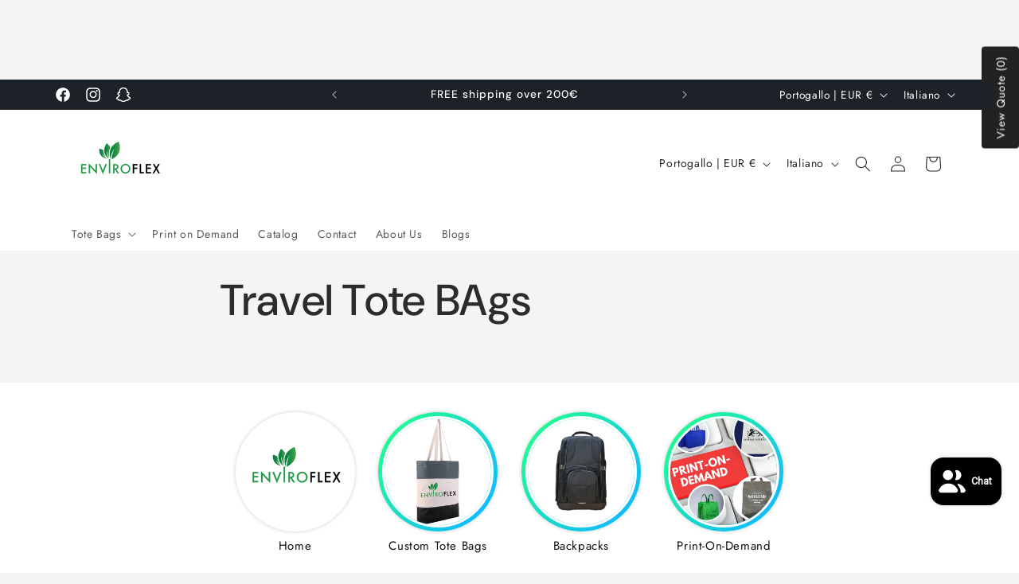

--- FILE ---
content_type: text/javascript; charset=utf-8
request_url: https://enviroflex.co/web-pixels@ae1676cfwd2530674p4253c800m34e853cb/web-pixel-2262171979@34ad157958823915625854214640f0bf/sandbox/worker.modern.js
body_size: -621
content:
importScripts('https://enviroflex.co/cdn/wpm/sae1676cfwd2530674p4253c800m34e853cbm.js');
globalThis.shopify = self.webPixelsManager.createShopifyExtend('2262171979', 'APP');
importScripts('/web-pixels/strict/app/web-pixel-2262171979@34ad157958823915625854214640f0bf.js');


--- FILE ---
content_type: text/javascript
request_url: https://enviroflex.co/cdn/shop/t/3/assets/beae.base.min.js?v=17785231026049272671720683987
body_size: 20006
content:
eval(function(p,a,c,k,e,r){e=function(c){return(c<a?'':e(parseInt(c/a)))+((c=c%a)>35?String.fromCharCode(c+29):c.toString(36))};if(!''.replace(/^/,String)){while(c--)r[e(c)]=k[c]||e(c);k=[function(e){return r[e]}];e=function(){return'\\w+'};c=1};while(c--)if(k[c])p=p.replace(new RegExp('\\b'+e(c)+'\\b','g'),k[c]);return p}('(()=>{if(B.aU){H}j 2Z(Q){1n.id=aV();1n.Q=Q||{};1n.7k={2L:{4y:/(2L\\.2n|fu\\.be|2L-aW\\.2n)\\/(aX\\?(.*&)?v=|v\\/|u\\/|7l\\/?)?(fv\\?aY=(.*)|[\\w-]{11}|\\?fw=(.*)&aY=(.*))(.*)/i,Q:{5Y:Q.3D||0,aZ:Q.3D||0,fx:1,4z:Q.8X||1,29:Q.29||0,fy:Q.b0||1,fs:1,8Y:0,hd:1,fz:\'fA\',fB:1,fC:1,2M:Q.2M},5Z:8,1f:\'30\',1o:\'3F://4a.2L.2n/7l/$4\'+(Q.29?\'?fD=$4\':\'\'),3G:\'3F://R.2L.2n/fE/$4/fF.5e\'},2N:{4y:/^.+2N.2n\\/(.*\\/)?([\\d]+)(.*)?/,Q:{5Y:Q.3D||0,8Z:Q.3D||0,4z:Q.8X||1,hd:1,29:Q.29||0,fG:1,fH:1,fI:0,b1:1,b2:Q.b3||0},5Z:3,1f:\'30\',1o:\'//1S.2N.2n/1B/$2\'},b4:{4y:/(fJ\\.am|b4\\.2n)\\/p\\/([a-fK-fL-fM-]+)\\/?/i,1f:\'2d\',1o:\'//$1/p/$2/7m/?3H=l\'},fN:{4y:/(4A\\.)?7n\\.([a-z]{2,3}(\\.[a-z]{2})?)\\/(((4A\\/(fO\\/(.*)\\/)?@(.*),(\\d+.?\\d+?)z))|(\\?ll=))(.*)?/i,1f:\'30\',1o:j(1C){H(\'//4A.7n.\'+1C[2]+\'/?ll=\'+(1C[9]?1C[9]+\'&z=\'+26.3g(1C[10])+(1C[12]?1C[12].1g(/^\\//,\'&\'):\'\'):1C[12]+\'\').1g(/\\?/,\'&\')+\'&b5=\'+(1C[12]&&1C[12].2O(\'fP=c\')>0?\'fQ\':\'7l\'))}},fR:{4y:/(4A\\.)?7n\\.([a-z]{2,3}(\\.[a-z]{2})?)\\/(4A\\/fS\\/)(.*)/i,1f:\'30\',1o:j(1C){H(\'//4A.7n.\'+1C[2]+\'/4A?q=\'+1C[5].1g(\'fT=\',\'q=\').1g(\'90=1\',\'\')+\'&b5=7l\')}}};1n.91={30:\'<30 id="\'+1n.id+\'" \'+(Q.S?\'S="\'+Q.S+\'" \':\'\')+(Q.1a?\'1a="\'+Q.1a+\'" \':\'\')+\'fU="5Y;b1" E="{{E}}" 1F="61"></30>\',1B:\'<1B id="\'+1n.id+\'" \'+(Q.S?\'S="\'+Q.S+\'" \':\'\')+(Q.1a?\'1a="\'+Q.1a+\'" \':\'\')+(Q.29?\'29 \':\'\')+(Q.4z?\'4z\':\'\')+(Q.3D?\'b6 5Y 8Z \':\'\')+\'fV="fW" 7o="{{7o}}" 1F="61">\'+\'<2P E="{{E}}" 1f="{{4B}}" />\'+\'fX, b7 fY fZ\\\'t g0 g1 g2, <a 2D="{{E}}">g3</a> g4 aX 62 b7 g5 1B 1S!\'+\'</1B>\',2d:\'<R \'+(Q.S?\'S="\'+Q.S+\'" \':\'\')+(Q.1a?\'1a="\'+Q.1a+\'" \':\'\')+\'E="{{E}}" 1F="61">\'}}j aV(){j 3I(){H(((1+26.g6())*g7)|0).5f(16).7p(1)}H 3I()+3I()+\'-\'+3I()+\'-\'+3I()+\'-\'+3I()+\'-\'+3I()+3I()+3I()}2Z.4C.b8=j(2Q){1c 92=[];2E(1c p in 2Q){92.7q(b9(p)+\'=\'+b9(2Q[p]))}H 92.63(\'&\')};2Z.4C.4B=j(1o,1C,Q){if(!1o){H}Q=Q||\'\';if(2o Q===\'65\'){Q=1n.b8(Q)}2E(1c 1W in 1C){1c 1h=1C[1W];1o=1o.1g(W g8(\'\\\\$\'+1W,\'gi\'),1h||\'\')}if(Q.1r){1o+=(1o.2O(\'?\')>0?\'&\':\'?\')+Q}H 1o};2Z.4C.ba=j(2Q){if(!2Q.1f){H\'\'}66(2Q.1f){1m\'2d\':1m\'30\':H 1n.91[2Q.1f].1g(/\\{\\{E\\}\\}/gi,2Q.E||\'\');1m\'1B\':H 1n.91[2Q.1f].1g(/\\{\\{E\\}\\}/gi,2Q.E).1g(\'{{4B}}\',2Q.4B||\'\').1g(\'{{7o}}\',2Q.3G||\'\');93:H\'\'}};2Z.4C.94=j(1o,1f,3J){1c bb={2L:\'?2u\',1B:\'#t\',2N:\'#t\'};1c 7r;if(!(7r=bb[1f])){H 1o}1c 95=7r.7p(0,1);1c 1W=7r.7p(1);1c 96=1o.3K(95);1c bc=96[0];1c Q=96[1]||\'\';1c 3h=W bd(Q);3h.g9(1W,1f==\'2N\'?\'ga\'+3J+\'s\':3J);H bc+95+3h.5f()};2Z.4C.3L=j(){1c 27={};1c E=1n.Q.E;1c 2u=1n.Q.2u;1c 2M=1n.Q.2M;if(!E){H 1G}27.E=E;1c 67;if((67=E.1H(/\\.(gb|gc|bf|gd)((\\?|#).*)?$/i))){27.1f=\'1B\';27.4B=\'1B/\'+(67[1]===\'bf\'?\'ge\':67[1]);1c 3J=(2u?2u:\'\')+(2M?\',\'+2M:\'\');27.E=1n.94(27.E,\'1B\',3J)}J if(E.1H(/(^h:2d\\/[a-gf-9+/=]*,)|(\\.(jp(e|g|eg)|5g|4D|bg|bh|1X|gg)((\\?|#).*)?$)/i)){27.1f=\'2d\'}J if(E.1H(/\\.(gh)((\\?|#).*)?$/i)){27.1f=\'30\'}J{2E(1c 5h in 1n.7k){1c 2F=1n.7k[5h];1c 1C=E.1H(2F.4y);if(!1C){bi}27.1f=2F.1f;27.1u=5h;1c 97={};if(2F.5Z&&1C[2F.5Z]){1c 3h=1C[2F.5Z];if(3h[0]==\'?\'){3h=3h.7p(1).3K(\'"\')[0]}3h=W bd(3h);3h.T(j(1h,1W){if(1h){97[1W]=gj(1h.1g(/\\+/g,\' \'))}})}1c Q=1n.bj(2F.Q,97);1c 1o=2o 2F.1o===\'j\'?2F.1o.bk(1n,1C,Q):1n.4B(2F.1o,1C,Q);1c 3G=2o 2F.3G===\'j\'?2F.3G.bk(1n,1C,Q):1n.4B(2F.3G,1C);if(3G){27.3G=3G}if(5h===\'2L\'){1o=1o.1g(/&t=((\\d+)m)?(\\d+)s/,j(1H,bl,m,s){H\'&2u=\'+(m?1N(m,10)*60:0+1N(s,10))})}J if(5h===\'2N\'){1o=1o.1g(\'&%23\',\'#\')}if(1o){2u&&(1o=1n.94(1o,5h,2u));27.E=1o}}}if(!27.1f){H 1G}27.3M=1n.ba(27);H 27};2Z.4C.bj=j(98,9a){if(!98){H{}}1c 9b=2a.31(2a.5i(98));7s.9c(9a).T((1W)=>{9b[1W]=9a[1W]});H 9b};B.2Z=2Z;f 7t=(j(){A O=\' \';f 5j=j(1O,M={4E:\'4b\',7u:\'7v\',S:\'bm\',Z:{},68:1I,9d:1I,32:\'\',id:\'\'}){A 2R=K.2G(\'1l\'),1J=K.2G(\'1l\'),5k=M?.id??M?.32??\'\';5k=`b-1z-1J--33 b-bn-69 bn-${5k}${O}b-7w-69 7w-${5k}${O}${5k}`;2R.3i(1J);2R.9e=\'b-1z-1J b-3j b-1O-2R\';1J.9e=5k;1J.1j(\'h-4E\',M?.4E??\'4b\');1J.1j(\'h-4E-bo\',M?.7u??\'7v\');1J.N=`${M.9d?\'<Z 1f="1k/9f">\'+M.9d+\'</Z>\':\'\'}<1l 1w="b-9g"><1l 1w="b-gk"><1l 1w="b-bp b-gl-bl">${2o 1O===\'bq\'?1O:1O.N}</1l><1p 1w="b-br"is="6a-1p"7x-bs="gm"><1X bt="gn"4c-S="2"bu="1G"S="24"1a="24"6b="0 0 24 24"><34 d="go.bv 6.bw 6.bx 17.gp.bv 17.gq 6.bx 6.bw"4c="5l"></34></1X></1p></1l></1l>`;K.2S.3i(2R);1J.1d(\'2v\',(e)=>{if(e.Y.4F(\'.b-br\')||e.Y.G.3N(\'b-1z-1J--33\')||e.Y.G.3N(\'b-9g\')){6c()}});1P(()=>{K.2S.Z.7y=\'3O\';K.3k.Z.7y=\'3O\'},5m);H W 5n((3P)=>{if(!B.by){B.by={}}if(!B.bz){B.bz={7z:{gr:\'3F://\'+B.4d.bA,gs:\'/\'}}}9h.5o(2R.1q(\'2b\')).T((6d)=>{f 7A=K.2G(\'2b\');9h.5o(6d.7B).T((5p)=>{7A.1j(5p.1u,5p.1h)});f bB=K.gt(6d.N);7A.3i(bB);6d.1Q.bC(7A,6d)});A 9i=0,9j=0,9k=2R.1q(\'2b, 2T\'),9l=()=>{1P(()=>{1J.G.C(\'1R\');1J.D(\'.b-9g\').Z.3Q(\'--b-1J-S\',M?.S??\'bm\');if(M.68&&2o M.68==\'j\'){M.68(1J)}if(2o 3P===\'j\'){3P(1J)}},2H)};if(9k.1r){9h.5o(9k).T(el=>{if(el.F(\'E\')||(el.F(\'2D\')&&el.F(\'8Y\')===\'gu\')){9i++;el.1d(\'bD\',()=>{9j++;if(9j===9i){9l()}})}})}J{9l()}})};f 6c=j(){K.1q(\'.b-1z-1J--33\').T((1J)=>{1J.G.1e(\'1R\');1P(()=>{K.2S.bE(1J.1Q);K.2S.Z.7y=\'\';K.3k.Z.7y=\'\'},5m)})};f 3l=j(bF,1f){A 5q=K.2G(\'1l\');5q.id=\'b-1z-1Y\';A 2I=\'<1X 7C="5r://4a.7D.7E/4e/1X" 1w="b-1z-1Y-2I-1X" 2p="3m" 6b="0 0 24 24" 4c="5l"><34 4c-gv="7F" 4c-gw="7F" 4c-S="2" d="gx gy-1v-4h-gz-4h.gA gB 9 0 11-18 0 9 9 0 gC gD" /></1X>\';if(1f==\'4G\'){5q.G.C(\'b-1z-1Y-4G\');2I=\'<1X 1w="2I 2I-gE b-1z-1Y-2I-1X" 7x-3O="U" bu="1G" 7C="5r://4a.7D.7E/4e/1X" 6b="0 0 12 9" 2p="3m"><34 2p-5s="5t" 9m-5s="5t" d="gF.35.gG.5.5 0 7G.gH.gI-6.77 6.gJ.5.5 0 7G-.gK-.gL.gM 4.gN.5.5 0 11.gO-.gP.gQ 3.gR 6.41-6.gS.5.5 0 7G.gT-.gU-.gV" 2p="5l" ></34></1X>\'}J if(1f){5q.G.C(\'b-1z-1Y-1Z\');2I=\'<1X 1w="b-1z-1Y-2I-1X" S="15" 1a="14" 6b="0 0 15 14" 2p="3m" 7C="5r://4a.7D.7E/4e/1X"><34 2p-5s="5t" 9m-5s="5t" d="gW.5 gX.5 10.bG 11.bH 14 7.5 gY.bI 14 0.5 10.bG 0.5 gZ.5 3.bJ 3.bI 0 7.5 h0.bH 0 14.5 3.bJ 14.5 h1.5 13.h2.bK 13.bL 13.9n 10.bM 13.9n h3.9n 3.bN 10.bK 0.bO 7.5 0.h5.bP 0.bO 1.9o 3.bN 1.9o h6.9o 10.bM 4.bP 13.bL 7.5 13.h7" 2p = "5l" 2p-6e="0.75"></34><34 2p-5s="5t" 9m-5s="5t" d="h8.7H 3.h9.7H 3.ha 7.hb 2.bQ 7.bR 2.hc.he 2.bQ 6.9p 3.hf 6.9p 3.hg.9p 3.hh 7.hi 4.bS 7.bR 4.hj.hk 4.bS 8.7H 3.hl 8.7H 3.hm" 2p="5l" 2p-6e="0.75"></34><34 d="hn.7I 5.ho.7I 5.bT 7.bU 5.bV 7.hp 5.hq.hr.bW 5.bV 8.9q 5.bT 8.9q 5.hs.ht.9q 11.bX 7.bW 11.bY 7.hu 11.hv.hw.bU 11.bY 6.7I 11.bX 6.7I 10.hx.hy" 2p="5l" 2p-6e="0.75"></34></1X>\'}5q.N=\'<1l id="b-1z-1Y-2I">\'+2I+\'</1l><1l id="b-1z-1Y-5u"></1l>\';K.2S.3i(5q);A $5u=K.D(\'#b-1z-1Y-5u\');A $1Y=K.D(\'#b-1z-1Y\');if($1Y&&$5u){$5u.N=bF;$1Y.G.C(\'b-1z-1Y-2U\');$1Y.Z.3Q(\'--b-7J-S\',$5u.bZ+50+\'5v\');1P(()=>{$1Y.G.1e(\'b-1z-1Y-2U\');1P(()=>{$1Y.1e()},5m)},hz)}};f 4H=j(M){H W 5n(3P=>{B.4I(M.1o).2e((19)=>{19.1k().2e((3M)=>{3M=3M.1g(/(E|2D)="\\/\\//g,\'$1="3F://\').1g(\' b-36-hA\',\'\');A 7K=[];A 6f={"c0":hB,"c1":"4b","c2":""};hC{6f=2a.31(3M.1H(/<2b ([^>]*)id="b-hD"([^>]*)>([^>]*)<\\/2b>/)?.[3])}c3(e){}3M=3M.1g(/<2b ([^>]*)E="([^"]*)"([^>]*)>\\s*<\\/2b>/g,(...m)=>{if(7K.2O(m[2])===-1&&(m[0].2O(\'b-c4-9r-js\')>-1||m[2].2O(\'hE.b.2n/hF/js-hG/hH.hI.js\')>-1)){7K.7q(\'<2b 1f="1k/5w" E="\'+m[2]+\'"></2b>\')}H\'\'});A 5x=K.2G(\'1l\'),4f=K.2G(\'30\');5x.1j(\'Z\',`3R:hJ;6g:-hK;4g:-hL;6e:0;`);K.2S.3i(5x);4f.E=\'c5:c6\';4f.1j(\'Z\',\'hM: 3m;S: c7;1a: c7;6e: 0;3R: hN;\');5x.3i(4f);4f.7L.3k.N=3M;A 6h=\'\';A 7M=4f.7L.D(\'#b-c4-9r-9f\')?.7N??\'\';4f.7L.1q(\'.b-3j>.b-36\').T((36)=>{6h+=36.7N.1g(/<2b ([^>]*)E="([^"]*)"([^>]*)>\\s*<\\/2b>/g,\'\')});4f.7L.1q(\'2T\').T((2T)=>{if(2T.F(\'2D\').1H(/hO.hP.2n/)){7M=2T.7N+7M}});A c8=`<Z 1f="1k/9f">.b-bp 1l.hQ--33{c9:6i!hR}${6f.c2}</Z>`;if(!6h){6h=`<p Z="1k-ca: 4b; hS: hT 0;">${B.4d.2D===\'c5:c6\'?\'hU hV cb hW L hX cd 4H 1O!\':"hY 7O 4i ce\'s hZ in cd 4H 1O!"}</p>`}M.4E=6f.c1;M.S=6f.c0+\'5v\';A 1J=5j(c8+7M+6h+7K.63(\'\'),M);5x.1Q.bE(5x);1J.2e(el=>{B.2c(W cf(\'cg\'));if(2o 3P===\'j\'){3P(el)}})})})})};H{5j:5j,6c:6c,3l:3l,4H:4H}})();B.37=7t;B.i0=j(h){\'i1 i2\';A 7P=1I,7Q=1I,7R=1I,ch=h.el.1q(\'.b-V:7O([h-ci])\');if(h.cj){7R=B.9s(\'h\',h.cj)}if(h.ck){7P=B.9s(\'h\',h.ck)}if(h.cl){7Q=B.9s(\'h\',h.cl)}ch.T((V)=>{V.1j(\'h-ci\',\'U\');A 1A=V.D(\'.b-V-1O\'),9t=V.D(\'.b-V-3S\'),1D=[...9t.5y],7S=V.D(\'.b-V-4z-6j\'),2q=V.D(\'.b-V-2q-6j\'),3T=V.1q(\'.b-V-2q[h-1y]\'),5z=V.D(\'.b-V-2q-9u\'),4j=V.1q(\'.b-V-6k-4g\'),4k=V.1q(\'.b-V-6k-6l\'),6m=V.D(\'.b-V-4J\'),1b=0,3U=-1,6n=B.3V<=4l,38=0,2f=0,7T=1G,9v=0,9w=0,cm=1D[0]&&i3(1D[0]).9x(\'9y-i4-ca\')===\'4b\'?\'1s\':\'9r\',1T={3n:1G,6o:1I,6p:0,6q:h.i5||5};if(!9t){H}j 7U(9z){6n=B.3V<=4l;38=!6n?h?.38??1:h.38>1?h.38>=5?2:1.25:1;2f=cm===\'1s\'||h.cn?1D.1r:26.9A(1D.1r/38);if(9z&&2q){A 6r=\'\';if(h.cn){1D.T((1K,i)=>{A 6s=1K.D(\'R\'),6t=1K.D(\'i6-i7\'),co=6t?6t.F(\'3W\'):6s?6s.F(\'3W\'):1I,cp=6t?6t.F(\'7o\'):6s?6s.F(\'E\'):1I;6r+=`<1p 1f="1p"1w="b-V-2q"h-1y="${i}"><R E="${cp || \'/i8/i9.4D\'\n                                }"S="64"1a="64"3W="${co || \'ce ia\'\n                                }"1F="61"/></1p>`})}J{2E(A i=0;i<2f;i++){6r+=`<1p 1f="1p"1w="b-V-2q"h-1y="${i}"><2g>${i+1}</2g></1p>`}}6r+=`<1l 1w="b-V-2q-9u"><2g>1/${2f}</2g></1l>`;2q.N=6r;3T=V.1q(\'.b-V-2q[h-1y]\');5z=V.D(\'.b-V-2q-9u\');3T.T((1p)=>{1p.6u=()=>{9B(1N(1p.F(\'h-1y\')))}})}if(9z){if(7R){7R({el:h.el,h:h,V:V,1D:1D,2q:2q,3T:3T,4j:4j,4k:4k,1D:1D})}if(6m){6m.Z.S=2H*(38/1D.1r)+\'%\'}}39()}j 39(){if((!6n&&h.4E===\'7w\')||(6n&&h.7u===\'7w\')){H}f 5A=1D[1b];if(!5A){H}1T.6p=0;1T.6o=W 3a().3o();V.Z.3Q(\'--1z-4J\',0);A 4m=()=>{9C();if(h.6v!==\'6w\'){1A.6x({4g:1b*(1A.9D/2f),6y:\'6z\'})}if(7Q&&3U!==1b){A 9E=7Q({el:h.el,h:h,V:V,cq:5A,5A:1D[3U],1z:1b,4n:3U,2q:2q,3T:3T,4j:4j,4k:4k,1D:1D,4K:4K});if(5B!==9E){9E()}}};if(7P&&h.6v===\'6w\'){A 7V=7P({el:h.el,h:h,V:V,1D:1D,cq:5A,5A:1D[3U],1z:1b,4n:3U});if(5B!==7V&&7V.ib===5n){7V.2e(4m)}J{4m()}}J{4m()}if(1b!==3U){V.1j(\'h-6A\',1b<3U?\'4g\':\'6l\')}3U=1b;V.Z.3Q(\'--1z-4J\',20)}j cr(){if(h.9F.1h===\'9G\'){H}if(!1T.6o||1T.3n!==U){1T.6o=W 3a().3o()}if(1T.3n===U){1T.6p=W 3a().3o()-1T.6o;if(1T.6p>=1T.6q*2r&&V.F(\'h-ic-5Y\')!==\'U\'){if(1b<2f-1){1b=1b+1;39()}J{1b=0;39()}}J{A 6q=1N(V.F(\'h-1B-ie\')??1T.6q),4J=26.7F(2H*(1T.6p/(6q*2r)))+20;V.Z.3Q(\'--1z-4J\',4J<2H?4J:2H)}}}j 6B(){if(1b>0){1b=1b-1;39()}J{if(h.5C){1b=2f-1;39()}}}j 4K(e){if(1b<2f-1){1b=1b+1;39()}J{if(h.5C){1b=0;39()}}}j 9C(){if(1b<0||1b>=1D.1r){1b=0}A cs=V.Z.9x(\'--4n-1a\');V.Z.3Q(\'--4n-1a\',\'6i\');1D.T((1K,1y)=>{if(h.6v===\'6w\'){if(1y===1b){1K.G.C(\'1R\');if(1K.2V>0){V.Z.3Q(\'--4n-1a\',1K.2V+\'5v\')}}J{1K.G.1e(\'1R\')}}J{if(1K.2J>0&&1K.4L>=1A.2w*0.99&&1K.4L+1K.2J<=1A.2w+1A.2J*1.7G){1K.G.C(\'1R\');if(1K.2V){V.Z.3Q(\'--4n-1a\',1K.2V+\'5v\')}}J{1K.G.1e(\'1R\')}}});if(V.Z.9x(\'--4n-1a\')===\'6i\'){V.Z.3Q(\'--4n-1a\',cs)}3T.T((el)=>{if(el.F(\'h-1y\')===1b.5f()){el.G.C(\'1R\');if(el.1Q.2J>el.1Q.2V){if(el.1Q.2w>el.4L-el.2J){el.1Q.6x({6y:\'6z\',4g:el.4L-el.2J})}J if(el.1Q.2w+el.1Q.2J<el.4L+el.2J){el.1Q.6x({6y:\'6z\',4g:el.4L+el.1Q.2J-el.2J})}}J{if(el.1Q.ct>el.7W-el.2V){el.1Q.6x({6y:\'6z\',6g:el.7W-el.2V})}J if(el.1Q.ct+el.1Q.2V<el.7W+el.2V){el.1Q.6x({6y:\'6z\',6g:el.7W+el.1Q.2V-el.2V})}}}J{el.G.1e(\'1R\')}});if(5z){5z.N=\'<2g>\'+(1b+1)+\'/\'+2f+\'</2g>\'}if(1b===0&&!h.5C){4j.T((el)=>el.G.C(\'2h\'))}J{4j.T((el)=>el.G.1e(\'2h\'))}if(1b===2f-1&&!h.5C){4k.T((el)=>el.G.C(\'2h\'))}J{4k.T((el)=>el.G.1e(\'2h\'))}if(7S){if(2f===1){7S.Z.4M=\'3m\'}J{7S.Z.4M=\'\'}}}j 9B(Y){if(Y>=0&&Y<=2f){1b=Y;39()}J if(Y<0){if(h.5C){1b=1D.1r-26.3g(38)}J{1b=0}39()}J{if(h.5C){1b=0}J{1b=1D.1r-26.3g(38)}39()}}B.1d(\'ig\',j(){7U(1G)});A 9H=0;B.1d(\'cg\',j(){cu(9H);9H=1P(()=>{7U(1G)},9I)});V.1d(\'1b\',(e)=>{1D.T((1K,1y)=>{if(1K.F(\'h-7m-id\')==e.1U.id){9B(1y)}})});V.1d(\'7X\',(e)=>{e.9J();H U},{9K:1G});1A.1d(\'9y\',(e)=>{if(h.6v===\'6w\'||7T){H}A 6A=9v<e.4N.2w?\'6l\':\'4g\';V.1j(\'h-6A\',6A);9v=e.4N.2w;A 9L=[],6C=e.4N.2J/38;2E(A i=0;i<26.9A(38);i++){9L.7q([e.4N.2w+i*6C+6C*0.3,e.4N.2w+i*6C+6C*0.7])}1D.T((1K)=>{A 9M=1K.4L+1K.2J/2;if(9L.ih((9N)=>9M>=9N[0]&&9M<=9N[1]).1r>0){1K.G.C(\'1R\')}J{1K.G.1e(\'1R\')}});A 7Y=1/2f,7Z=e.4N.2w/e.4N.9D;if(26.7F(7Z/7Y)!==1b){1b=6A===\'6l\'?26.9A(7Z/7Y):26.3g(7Z/7Y);3T.T((el)=>{if(el.F(\'h-1y\')===1b.5f()){el.G.C(\'1R\')}J{el.G.1e(\'1R\')}});if(5z){5z.N=\'<2g>\'+(1b+1)+\'/\'+2f+\'</2g>\'}}if(6m){6m.Z.S=2H*((1A.2w+1A.2J)/1A.9D)+\'%\'}cu(9w);9w=1P(9C,9I)});1A.1d(\'ii\',(e)=>{if(h.9F.1h===\'9G\'){H U}7T=U;1T.3n=1G;A 80=e.4O,4P=0,2w=1A.2w||0;1A.Z.9O=\'3m\';1A.Z.cv=\'3m\';K.cw=(e)=>{4P=e.4O-80;if(4P>0&&1b===0){80=e.4O}if(4P<0&&1b===2f-1){80=e.4O}1A.2w=2w-4P};K.cx=(e)=>{7T=1G;K.cw=1I;K.cx=1I;if(4P>50&&1b>0){6B()}J if(4P<-50&&1b<2f-1){4K()}J if(1A.Z.9O){1A.Z.9O=\'\';1A.Z.cv=\'\'}if(h.3D){1T.3n=U}};e.81();e.9J();H 1G});1A.1d(\'cy\',(e)=>{1T.3n=1G});1A.1d(\'cz\',(e)=>{if(h.3D){1T.3n=U}});if(h.6v===\'6w\'){A 82=0,83=(e)=>{A 84=20;if(26.cA(e.9P)>84){if(e.9P<84){6B()}J if(e.9P>84){4K()}1A.85(\'7X\',83);1P(()=>1A.1d(\'7X\',83,{9K:1G}),2r);e.81()}e.9J();H 1G};1A.1d(\'cy\',(e)=>{82=e.ij[0].4O;1T.3n=1G});1A.1d(\'cz\',(e)=>{1T.3n=U;if(82<e.cB[0].4O-50){6B()}J if(82>e.cB[0].4O+50){4K()}});1A.1d(\'7X\',83,{9K:1G})}4j.T((1p)=>{1p.6u=6B});4k.T((1p)=>{1p.6u=4K});if(h.3D){1T.3n=U;cC(cr,2r)}7U(U)})};j 9Q(6D){H W 5n((3P)=>{if(K.D(6D)){H 3P(K.D(6D))}f 6E=W cD((ik)=>{if(K.D(6D)){6E.il();3P(K.D(6D))}});6E.9R(K.2S,{im:U,io:U})})}B.ip=9Q;f 86=j(h){f 3X=K.1q(\'.b-x-3X\');f 9S=[];if(B?.4Q&&B?.4Q?.1r){B.4Q.T((4Q,1y)=>{B.cE(4Q)})}j cF(2R,h){A 4R=2R.D(\'.b-3X-6j\'),87=4R?.F(\'h-b-3X-5o\'),6F=4R?.F(\'h-b-3X-L\'),cG=4R?.F(\'h-b-iq-ir\'),cH=4R?.F(\'h-b-2U-cI\')===\'U\'?U:1G;if(87&&6F){if(6F&&W 3a().3o()>W 3a(6G(87)).3o()){A 3p=6G(6F.it());if(3p!=\'iu 3a\'){f cJ=cC(()=>{f cK=W 3a().3o();f 4o=3p.3o()-cK;A 3J={cI:26.3g(4o/(2r*60*60*24*7)),iv:cH?26.3g((4o%(2r*60*60*24*7))/(2r*60*60*24)):26.3g(4o/(2r*60*60*24)),cL:26.3g((4o%(2r*60*60*24))/(2r*60*60)),cM:26.3g((4o%(2r*60*60))/(2r*60)),cN:26.3g((4o%(2r*60))/2r)};f 1W=7s.9c(3J);1W.cO((x)=>{A Y=2R.D(\'.b-3X-\'+x+\'>.b-3X-3q\');if(Y){A 4S=1N(Y.F(\'3q\'));A 4p=3J[x]<0?0:3J[x];if(4S!==4p){if([\'cL\',\'cM\',\'cN\'].88(x)){4S=4S<10?\'0\'+4S:4S;4p=4p<10?\'0\'+4p:4p}f cP=4p.5f().3K(\'\');f cQ=4S.5f().3K(\'\');f 9T=Y.1q(\'.3q\');f cR=cP.cO((4T,1y)=>{A 6H=\'\';if(1y==0&&4T==0){6H=\'b-6H-iw\'}if(4T!==cQ[1y]){if(9T[1y]){9T[1y].G.C(\'3Y\')}H(\'<2g 1w="b-cS-cT 3q 9U \'+6H+\'">\'+4T+\'</2g>\')}J{H(\'<2g 1w="b-cS-cT 3q \'+6H+\'">\'+4T+\'</2g>\')}}).63(\'\');1P(()=>{Y.N=cR;Y.2V;Y.1q(\'.3q.9U\').T((4T)=>{4T.G.1e(\'9U\')})},2H)}Y.1j(\'3q\',4p)}});if(4o<0){if(cG==\'cU\'){f L=6G(6F);f 5o=6G(87);f 9V=W 3a().3o()+26.cA(L.3o()-5o.3o());if(9V>0){3p=W 3a(9V)}J{9W()}}J{9W()}H}j 9W(){cE(4Q[1W]);if(4R&&h.9F.1h!==\'9G\'){4R.Z.4M=\'3m\'}}},2r);9S.7q(cJ)}}j 6G(3p){if(/^\\d{4}\\/\\d{1,2}\\/\\d{1,2} \\d{2}:\\d{2}[+-]\\d{4}$/.ix(3p)){A 4q=3p.iy(\'/\',\'-\').1g(/\\+\\w+$/,\'\').3K(/[- :]/),27=W 3a(4q[0],4q[1]-1,4q[2],4q[3],4q[4],4q[5]?4q[5]:0);H 27}J{H W 3a(3p)}}}}3X.T(j(cV,1y){cF(cV,h)});B.4Q=9S};9Q(\'.b-x-3X\').2e(j(iz){86()});B.86=86;K.1d(\'iA\',j(){f 89=K.1q(\'.b-2W-6j > [4H="U"]\');if(89&&89.1r){89.T(j(1p){1p.6u=j(e){e.81();f 1O=W 2Z({E:1p.F(\'2D\')});7t.5j(1O.3L())}})}});j 3r(t,e){j n(t,e){H iB 0===t?e:t}j o(t,e,o,i){if(((e=n(e,2)),(o=n(o,\',\')),(i=n(i,\'.\')),iC(t)||1I==t))H 0;A r=(t=(t/2H).iD(e)).3K(\'.\');H r[0].1g(/(\\d)(?=(\\d\\d\\d)+(?!\\d))/g,\'$1\'+o)+(r[1]?i+r[1]:\'\')}\'bq\'==2o t&&(t=t.1g(\'.\',\'\'));A i=\'\',r=/\\{\\{\\s*(\\w+)\\s*\\}\\}/,a=e||B.iE;66(a?.1H(r)?.[1]){1m\'6I\':i=o(t,2);1V;1m\'iF\':i=o(t,0);1V;1m\'iG\':i=o(t,2,\'.\',\',\');1V;1m\'iH\':i=o(t,2,\' \',\',\');1V;1m\'iI\':i=o(t,2,\' \',\'.\');1V;1m\'iJ\':i=o(t,0,\'.\',\',\');1V;1m\'iK\':i=o(t,0,\' \');1V;1m\'iL\':i=o(t,2,"\'",\'.\')}H a?a.1g(r,i):\'\'}B.3r=3r;B.aU=U;if(B.6J){if(2o B.6J===\'j\'){B.6J()}J if(2o B.6J===\'65\'){B.6J.T(cW=>{cW()})}}j 8a(33){f 8b=B?.iM?.8b;f 5D=(33?33:K).1q(\'.b-1i-I-1z\');if(5D&&5D.1r){5D.T((I)=>{I.1d(\'3Z\',(e)=>{e.81();f 8c=I.D(\'.b-C-L-k--3Z\');f 8d=8c.F(\'h-8d\')??\'k\';f cX=8c.F(\'h-C-4G\');f cY=8c.F(\'h-2T\');cZ(e.Y);d0(e.Y);9X(e.Y,U);A 21=W 9Y(e.Y);66(8b){1m\'d1\':21.d2(\'3j\',[\'iN-k\']);1V;1m\'iO\':d3(21,28);H;1m\'iP\':d4(I,I,e.iQ);H;1m\'iR\':d5(I,e);H;1m\'iS\':d6(21,28);H;93:1V}4I(\'/k/C.js\',{6K:\'9Z\',6L:{8e:\'6M/5w\',\'X-a0-a1\':\'a2\'},2S:21}).2e((19)=>19.40()).2e((19)=>{9X(e.Y,1G);if(!19.6N){66(8d){1m\'k\':{H(B.4d.2D=1n.7z.d7)}1m\'5E\':{H(B.4d.2D=B.4d.d8+\'/5E\')}1m\'2i\':{d9(e.Y,19);66(8b){1m\'iT\':da(19);1V;1m\'iU\':db(19);1V;1m\'iV\':dc(19);1V;1m\'iW\':dd(19,21);1V;1m\'iX\':de(19,I);1V;1m\'iY\':df(19,I);1V;1m\'d1\':dg(19);1V;1m\'iZ\':dh(19);1V;1m\'di\':1m\'di-6.1.0\':dj();H;1m\'j0\':dk(19);1V;93:dl(19);1V}1V}1m\'2T\':{H(B.4d.2D=cY)}1m\'j1\':{B.37.3l(cX,\'4G\')}dm.j2(2)}}J{B.37.3l(19.6O,\'1Z\')}})});dn(I);f 2W=I.D(\'1p.b-j3-do-2W\');if(2W){2W.6u=()=>{f a3=I.F(\'h-8f\');if(a3&&B.37){f 1F=B.dp(2W);B.37.4H({1o:\'/dq/\'+a3+\'?do=b-\'+2W.F(\'h-j4\')}).2e(()=>{1F.1e()})}}}})}}8a();B.8a=8a;j dn(I){f 5F=I.F(\'h-8g\');if(5F&&5F.2O(\'j5\')>-1){H}f 5G=I.D(\'#a4-40-\'+5F);f 1i=2a.31(5G?.N?5G?.N:\'{}\');f 2j=1i.2j||[];f 8h=1i.dr;f 6P=I.D(\'.b-x-C-L-k-62-1t\');A 8i=2a.31(2a.5i(8h?8h.M:[]));if(6P){f 5H=I.D(\'.b-C-L-k-62-1t\');f 5I=I.D(\'.b-C-L-k--3Z\');f 6Q=I.D(\'.b-C-L-k-2I-bo\');f 8j=I.D(\'.b-C-L-k-8d\');f 42=I.1q(\'.b-C-L-k-P\');f 43=I.D(\'.b-C-L-k-1k-1O-2W\');f 3t=I.D(\'.b-C-L-k-1Z\');A a5=5I.F(\'h-C-L-k-1k\');A a6=5I.F(\'h-5J-3Y-1k\');A a7=5I.F(\'h-1t-j6\');42.T((2y)=>{f 3b=2y.D(\'.b-C-L-k-4r\');f 3u=2y.1q(\'.b-C-L-k-1s\');3u.T((1E)=>{f 3v=1E.F(\'h-1h\');f 3w=1N(1E.F(\'h-1t-3R\')-1);1E.1d(\'2v\',j(){f 2X=1E.4U?.5y??[];2E(A i=0;i<2X.1r;i++){2X[i].G.1e(\'b-C-L-k-1s-1R\')}1E.G.C(\'b-C-L-k-1s-1R\');3b.1h=3v;a8(2y.F(\'h-1t-1u\'),3w,3v);if(5H){f 4V=5H.F(\'h-1f\');if(4V!=\'ds\'){6R()}}})})});I.1d(\'dt\',j(e){A 6S=e.1U.6S;if(6S){f 5K=6S.D(\'.b-2z-8k-4r\');if(5K){a8(5K.F(\'h-1t-1u\'),1N(e.1U.3R)-1,e.1U.1h)}}});j a8(8l,1t,1h){8i[1t]=1h;f 8m=I.1q(\'.b-C-L-k-P:7O([h-1t-1u="\'+8l+\'"])\');8m.T((8n)=>{A 3u=8n.1q(\'.b-C-L-k-1s\');3u.T((1E)=>{f 3v=1E.F(\'h-1h\');f 3w=1N(1E.F(\'h-1t-3R\')-1);if(3w>0){A M=2a.31(2a.5i(8i));M[3w]=3v;A 5L=2j.4i((v)=>v.M.6T((2A,1y)=>2A===M[1y]));if(5L){if(5L.4W){1E.G.1e(\'b-C-L-k-1s-8o\')}J{1E.G.C(\'b-C-L-k-1s-8o\')}}}})});A 4X=2j.4i((v)=>v.M.6T((2A,1y)=>2A===8i[1y]));if(4X){8p(4X);if(4X.4W){5I.G.1e(\'b-5J-3Y\');43.N=a5}J{5I.G.C(\'b-5J-3Y\');43.N=a6}}}j 8p(P){if(P.6U){f 3x=I.D(\'.b-2d-du R\');if(3x){3x.2s(\'5M\');1c R=W 3y();R.8q=j(){3x.E=1n.E};3x.E=P.6U.E}}}j 6R(){A 44={};42.T((2y)=>{f 3b=2y.D(\'.b-C-L-k-4r\');44[3b.F(\'1u\')]=3b.1h});f 21=W 9Y(I);2E(1c[1W,1h]j7 21){if(1W.88(\'j8\')){if(!44[1W]){44[1W]=1h}}}44=7s.j9(44);A a9=44.ja((o)=>o==\'\');A 6V=1I;if(1i.M&&1i.M[a9]){6V=1i.M[a9]}A 4V=5H.F(\'h-1f\');if(!4V){4V=\'ds\'}if(B.3V<4l||4V!=\'jb\'){if(6V){I.2c(W 2t(\'dv\',{3c:U,6W:U,1U:{1Z:a7.1g(\'{dw}\',6V.1u.dx())}}));if(B.3V>4l){3t.N=a7.1g(\'{dw}\',6V.1u.dx());3t.G.C(\'b-2U-1Z\')}}J{3t.G.1e(\'b-2U-1Z\')}}j dy(){if(42.1r==0){H 2j[0]}if(44.1r<42.1r){H 1I}H 2j.4i((v)=>{H v.M.6T((o)=>[...44].88(o))})}f aa=I.D(\'[1u="id"]\');if(aa){f 6X=dy();if(6X||42.1r==0){if(6X){aa.1h=6X.id}if(8j&&6X.4W){I.2c(W 2t(\'dz\'));8j.2v();dA()}}}}j dA(){42.T((2y)=>{A 3b=2y.D(\'.b-C-L-k-4r[h-jc="1G"]\');if(B.3V<4l){3b=2y.D(\'.b-C-L-k-4r\')}f 3u=2y.1q(\'.b-C-L-k-1s\');if(3b){3b.1h=1I}3u.T((1E)=>{f 2X=1E.4U?.5y??[];2E(A i=0;i<2X.1r;i++){2X[i].G.1e(\'b-C-L-k-1s-1R\')}})})}if(B.3V<4l){if(43){43.1d(\'2v\',j(){ab()});if(6Q){6Q.1d(\'2v\',j(){ab()})}j ab(){if(B.37&&(6P||6Q)){if(43.G.3N(\'b-C-L-k-1k-62-1p-2W\')){A ac=K.2G(\'1l\');A dB=6P.4U;A 8r=dB.ad(U);8r.G.C(\'b-1J-C-L-k\');8r.1j(\'I-id\',I.F(\'id\'));ac.N=8r.7N;f 36=(6P||6Q).4F(\'36.b-36\');A 32=\'\';if(36){32=36.F(\'h-jd\')}B.37.5j(ac,{4E:\'4b\',7u:\'7v\',S:\'je\',32:32,68:j(ae){if(ae){A 4s=ae.D(\'.b-1J-C-L-k\');if(4s){A 4t=K.jf(4s.F(\'I-id\'));f dC=4t.F(\'h-8g\');f af=4t.D(\'#a4-40-\'+dC);f ag=2a.31(af?.N?af?.N:\'{}\');f ah=4s.D(\'.b-C-L-k--3Z\');f dD=ag.2j||[];f dE=ag.dr;A 8s=2a.31(2a.5i(dE.M));if(4t){f 42=4s.1q(\'.b-C-L-k-P\');f 6Y=4s.D(\'.b-C-L-k-1k-1O-2W\');f 3t=4s.D(\'.b-C-L-k-1Z\');42.T((2y)=>{f 3b=2y.D(\'.b-C-L-k-4r\');f dF=4t.D(\'[1u="\'+3b.F(\'1u\')+\'"]\');f 3u=2y.1q(\'.b-C-L-k-1s\');3u.T((1E)=>{f 3v=1E.F(\'h-1h\');f 3w=1N(1E.F(\'h-1t-3R\')-1);1E.1d(\'2v\',j(){f 2X=1E.4U?.5y??[];2E(A i=0;i<2X.1r;i++){2X[i].G.1e(\'b-C-L-k-1s-1R\')}1E.G.C(\'b-C-L-k-1s-1R\');dF.1h=3v;dG(2y.F(\'h-1t-1u\'),3w,3v)})})});j dG(8l,1t,1h){8s[1t]=1h;f 8m=4s.1q(\'.b-C-L-k-P:7O([h-1t-1u="\'+8l+\'"])\');8m.T((8n)=>{A 3u=8n.1q(\'.b-C-L-k-1s\');3u.T((1E)=>{f 3v=1E.F(\'h-1h\');f 3w=1N(1E.F(\'h-1t-3R\')-1);if(3w>0){A M=2a.31(2a.5i(8s));M[3w]=3v;A 5L=2j.4i((v)=>v.M.6T((2A,1y)=>2A===M[1y]));if(5L){if(5L.4W){1E.G.1e(\'b-C-L-k-1s-8o\')}J{1E.G.C(\'b-C-L-k-1s-8o\')}}}})});A 4X=dD.4i((v)=>v.M.6T((2A,1y)=>2A===8s[1y]));if(4X){if(4X.4W){ah.G.1e(\'b-5J-3Y\');6Y.N=a5}J{ah.G.C(\'b-5J-3Y\');6Y.N=a6}}}if(6Y){6Y.1d(\'2v\',j(){4t.2c(W cf(\'dH\'))})}4t.1d(\'dz\',j(){7t.6c()});4t.1d(\'dv\',j(e){if(e.1U.1Z){3t.N=e.1U.1Z;3t.G.C(\'b-2U-1Z\')}})}}}}})}J{6R()}}}}}J{if(5H){f ai=5H.F(\'h-1f\');f 4Y=I.D(\'.b-C-L-k-1t-2v-cb-6Z\');f 8t=I.D(\'.b-C-L-k-1k-62-1p-2W\');if(4Y&&8t){if(ai==\'jg\'){8t.1d(\'2v\',(e)=>{4Y.G.C(\'b-C-L-k-1t-4m-6Z\')});f aj=I.D(\'.b-C-L-k-1t-2W--6a\');aj&&aj.1d(\'2v\',(e)=>{4Y.G.1e(\'b-C-L-k-1t-4m-6Z\')})}J if(ai==\'jh\'){8t.1d(\'ji\',(e)=>{4Y.G.C(\'b-C-L-k-1t-4m-6Z\')});4Y.1d(\'jj\',(e)=>{4Y.G.1e(\'b-C-L-k-1t-4m-6Z\')})}}}if(43){43.1d(\'2v\',j(){if(8j){6R()}})}}I.1d(\'dH\',j(e){6R()})}}j 9X(I,dI){f 28=I.D(\'.b-C-L-k--3Z\');if(28){if(dI){28.1j(\'2h\',\'2h\');28.G.C(\'b-C-L-k-1F\')}J{28.2s(\'2h\');28.G.1e(\'b-C-L-k-1F\')}}}j cZ(I){I.2c(W 2t(\'jk\',{3c:U,6W:U,1U:{I:I}}))}j d9(I,19){f 8u=I.D(\'.b-C-L-k--3Z\');if(8u){f dJ=8u.F(\'h-1k-4u-k\');f 3l=8u.F(\'h-2U-1Y\');if(3l==\'U\'){if(B.37){if(!19.6N){B.37.3l(dJ,\'4G\')}J{B.37.3l(19.6O,\'1Z\')}}}}I.2c(W 2t(\'jl\',{3c:U,6W:U,1U:{I:I,19:19}}))}j d0(I){f 3t=I.D(\'.b-C-L-k--1Z\');if(3t){3t.1e()}}j jm(I,1Z){if(I.G.3N(\'b-1i-I-1U\')){f 22=I.D(\'.b-x-C-L-k\');if(22){f 8v=K.2G(\'p\');8v.9e=\'b-C-L-k--1Z\';8v.N=1Z;22.jn(8v)}}}j dl(19){A k=K.D(\'k-dK,k-4Z\');if(k){k.1j(\'dL\',\'\');k.G.1e(\'is-jo\');if(k.ak&&2o k.ak==\'j\'){k.ak(19)}}}j d4(5N,I,2A){f 51={6K:\'9Z\',6L:{\'X-a0-a1\':`a2`,8e:`6M/5w`}};f 21=W 9Y(I);A 32=\'8w-k\';A 8x=K.D(\'[h-k-1O]\');1c dM=B.4d.jq;if(dM.2O(\'/k\')>-1){if(8x){32=8x.jr.36}}21.d2(\'3j\',[32]);51.2S=21;4I(\'/k/C.js\',{6K:\'9Z\',6L:{8e:\'6M/5w\',\'X-a0-a1\':\'a2\'},2S:21});4I(jt,51).2e((19)=>{H 19.1k()}).2e((dN)=>{2A.2s(\'2h\');2A.G.1e(\'b-8w-1F\');2A.D(\'.b-C-L-k-ju\').Z.4M=\'3m\';f k=2a.31(dN);1P(()=>{2A.G.1e(\'1F\');A al=5N.D(\'[h-jv-2B-2R]\');if(al){al.G.1e(\'1F\')}},2H);if(k.6N){if(k.6O){B.37.3l(k.6O,\'1Z\');H}}A dO=W jw().jx(k.3j[32],\'1k/3M\').D(\'.dP-36\');A 8y=K.D(\'#k-dQ-4Z\');if(8y){K.D(\'[h-k-4Z]\').N=dO.D(\'[h-k-4Z]\').N;if(5N.G.3N(\'jy-dQ-4Z\')||5N.G.3N(\'2U\')){1P(j(){5N.G.1e(\'2U\')},jz);1P(j(){5N.Z.4M=\'3m\'},jA)}jB();8y.Z.4M=\'jC\';K.D(\'2S\').G.C(\'dR-9y\');1P(j(){8y.G.C(\'2U\')},45);if(dS==\'\'){dS=2A}1P(()=>{jD(K.D(\'[h-k-4Z]\'))},jE);jF(8x,k,32)}if(jG){jH(k.jI,jJ)}})}j da(19){A 46;4I(\'/k.js\',{6K:\'dT\',6L:{8e:\'6M/40\'}}).2e((dU)=>dU.40()).2e((2k)=>{46=2k;46[\'3j\']=19[\'3j\'];K.3k.2c(W 2t(\'P:C\',{3c:U,1U:{3S:2k.dV(\'3S\')?2k[\'3S\']:[2k],k:46}}));K.3k.2c(W 2t(\'k:5O\',{3c:U,1U:{jK:\'P:C\',k:46}}))})}j db(){B.2i.jL.4C.jM()}j dc(){K.2c(W 2t(\'dW:4u\'))}j dd(2k,21){j dX(E,3H){if(!3H){H 1I}if(3H===\'jN\'){H E.1g(/5r(s)?:/,\'\')}f 1H=E.1H(/\\.(5e|70|5g|4D|bh|jO|bg|jP|jQ|jR)(\\?v=\\d+)?$/i);if(1H){f dY=E.3K(1H[0]);f dZ=1H[0];H dY[0]+\'47\'+3H+dZ.1g(/5r(s)?:/,\'\')}dm.jS(\'jT \'+3H+\' 67 2E \'+E);H 1I}f 1L=K.D(\'.2B-2K--33\');if(2k.2d){f e0=dX(2k.2d,\'jU\');f e1=1L.D(\'[h-2B-2K-1i-2d]\');e1.N=\'<R E="\'+e0+\'" 3W="\'+2k.an+\'">\'}f e2=1L.D(\'[h-2B-2K-1i-4v]\');e2.N=2k.an;if(2k.ao[0]!==\'8z\'&&2k.ao[0]!==\'e3 8z\'){f e4=1L.D(\'[h-2B-2K-1i-M]\');e4.N=2k.ao.63(\', \')}if(2k.71){f e5=1L.D(\'[h-2B-2K-1i-jV-4v]\');e5.N=2k.71.ap.1u}f e6=1L.D(\'[h-2B-2K-1i-52-4w]\');e6.N=21.e7(\'4w\')+\' × \';B.4I(\'/k.js\',{6K:\'dT\',6L:{\'jW-jX\':\'6M/40\'}}).2e((19)=>{if(!19.jY){H 5n.jZ(19)}H 19.40()}).2e((72)=>{A 1M=1I;72.3S.T((1s)=>{if(1s.id===2k.id){if(!1M){1M=1s}J{1M.73=1M.73.3z(1s.73);1M.54=1M.54>1s.54?1M.54:1s.54;1M.4w+=1s.4w}}});f 8A=1L.D(\'[h-2B-2K-1i-52-1h]\');8A.N=B.3r(1M.e8);f 8B=1L.D(\'[h-2B-2K-1i-52-k0]\');if(1M.54<1M.e8){8B.N=B.3r(1M.54);8B.G.1e(\'3O\');8A.G.C(\'e9-52\')}J{8B.G.C(\'3O\');8A.G.1e(\'e9-52\')}f 5P=1L.D(\'[h-2B-2K-1i-k1]\');f 74=1L.D(\'[h-2B-2K-k2-52]\');A 3A=74.N;if(74&&1M.55){3A=3A.1g(\'** k3 **\',1M.55.k4+\'\'+1M.55.k5);3A=3A.1g(\'** ea **\',B.3r(1M.ea));if(1M.55.eb===1){3A=3A.1g(\'** ec **\',1M.55.ed)}J{3A=3A.1g(\'** ec **\',1M.55.eb+\'\'+1M.55.ed)}74.N=3A;74.G.1e(\'3O\')}if(1M.73.1r>0){f ee=5P.k6.ad(U);5P.N=\'\';1M.73.T((76)=>{f 8C=ee.ad(U);f 4v=8C.D(\'.76-4v\');f 6I=8C.D(\'.76-6I\');4v.N=76.k7.4v;6I.N=B.3r(76.6I);5P.3i(8C)});5P.G.1e(\'3O\')}J{5P.G.C(\'3O\')}f ef=1L.D(\'[h-2B-2K-k-k8]\');ef.N=B.3r(72.k9);f eh=1L.D(\'[h-2B-2K-k-1p] 2g\');eh.N=72.ka;f 8D=K.D(\'[h-kb-8D]\');if(8D){8D.3i(1L);1L.Z.4M=\'69\';1L.Z.kc=\'ei 0.3s kd\'}f ej=W 2t(\'ke:kf\',{1U:72});B.2c(ej);f ek=1L.D(\'[h-2B-2K-6a]\');ek.1d(\'2v\',j(){1L?.1j(\'h-8E-aq\',\'em\');1L?.1j(\'ar\',\'-1\')});K.1d(\'2v\',j(e){if(!e.kg().88(1L)){1L?.1j(\'h-8E-aq\',\'em\');1L?.1j(\'ar\',\'-1\')}});1P(j(){1L?.1j(\'h-8E-aq\',\'dL\');1L?.1j(\'ar\',\'-1\')},2H)}).c3((1Z)=>{})}j de(19,I){1c as=I.D(\'[1u="4w"]\');K.2c(W 2t(\'1i:4u\',{3c:U,1U:{P:8h,4w:as?1N(as.1h):1}}))}j df(19,I){f 28=I.D(\'.b-C-L-k--3Z\');K.2c(W 2t(\'dW:4u\',{1U:{1i:19,43:28}}))}8F j dg(19){K.2c(W 2t(\'P:4u\',{3c:U,1U:{P:19.dV(\'3S\')?19[\'3S\'][0]:19}}));4I(\'/k.js\').2e(8F(en)=>{f 46=eo en.40();K.3k.2c(W 2t(\'k:kh\',{3c:U,1U:{k:46}}));46[\'3j\']=19[\'3j\'];K.3k.2c(W 2t(\'k:cU\',{3c:U,1U:{k:46,ki:B.kj.kk.4V===\'4Z\'}}))});K.3k.2c(W 2t(\'k-dK:2U\',{3c:U,6W:U,1U:{6N:!19.6N?\'4G\':\'1Z\',1Z:19[\'6O\']||\'\'}}))}8F j d3(21,28){if(B.k){eo 5n.ei([B.k.ep(21,1I,1I,21.e7(\'4w\'))]);1P(()=>{if(28){28.2s(\'2h\');28.G.1e(\'b-8w-1F\')}},9I)}}j d5(I,e){if(B?.2i?.eq){f er=W B.2i.eq(I,\'.b-C-L-k--3Z\');er.kl(e)}}j dh(1i){1c at=U;f 2i=B.2i;1c au=2i.km.kn(1i.2d,\'ko\');1c R=W 3y();R.E=au;1c 78=\'\';if(1i.71&&1i.71.ap.1u){78+=\'<p 1w="k-es">\'.3z(1i.71.ap.1u,\'</p>\')}if(1i.8G&&1i.8G.1r){2E(1c 8H=0;8H<1i.8G.1r;8H++){1c 1t=1i.8G[8H];if(1t.1u!==\'8z\'&&1t.1h!==\'e3 8z\'){78+=\'<p 1w="k-es">\'.3z(1t.1u,\': \').3z(1t.1h,\'</p>\')}}}1c av=25;1c 6k=2i.kp();if(6k.et.kq()!==\'kr\'){av=6k.et.1a()}if(B.eu){B.eu([\'<1l id="4u-L-k" 1w="2i-79 2i-79--ks" bt="kt" 7x-79="U" 7x-ku="4u-L-k-4v">\',\'<1l 1w="kv" Z="6g:\'.3z(av,\'5v">\'),\'<a 2D="#" h-79-6a 1w="79-6a">&kw;</a>\',\'<h4 id="4u-L-k-4v">\'+2i.kx.ky+2i.aw.kz+\'</h4>\',\'<1l 1w="k-1i">\',\'<1l 1w="k-kA"><R E="\'.3z(au,\'" 3W="\').3z(1i.6U.3W,\'"/></1l>\'),\'<1l 1w="k-kB">\'+\'<p 1w="k-kC">\',1i.an,\'</p>\'+\'\'.3z(78?78:\'\')+\'</1l>\',\'</1l>\',\'<p 1w="ev \'.3z(at?\'ev--dR-5E\':\'\',\'">\'),\'<a 2D="\'+2i.7z.d7+\'" 1w="1p \'.3z(at?\'\':\'3W\',\'">\')+2i.aw.kD+\'</a>\',\'<a 2D="\'+2i.7z.5E+\'" 1w="1p 1p--5E" [h-cc-5E-1p]>\'+2i.aw.kE+\'</a> \',\'</p>\',\'</1l>\',\'</1l>\'].63(\'\'),1I,1I,1G,U)}}8F j dj(){if(ew?.k){ew.k.4G([])}}j d6(I,28){1c 65={};I.T(j(1h,1W){65[1W]=1h});f 21={3S:[65]};if(B?.ex?.ey){B.ex.ey.ep(21,\'3S\');if(28){28.2s(\'2h\');28.G.1e(\'b-8w-1F\')}}}j dk(19){if(B?.ez){B.ez.kF(1,1,19.8g)}}j ax(3d,$el){if(!3d){H\'\'}A 2l=2a.31(2a.5i(3d));2l[\'3D\']=1;2l[\'8X\']=0;2l[\'b3\']=1;if(3d.29){2l[\'56\']=U;if(!(2l.2M||2l.2u)){2l[\'29\']=1}J{2l[\'29\']=0}}J{2l[\'56\']=1G;2l[\'29\']=0}2l[\'b0\']=0;A 1a=B.8I;if(1a&&1N(1a)>4e){2l[\'1a\']=1a}J{2l[\'1a\']=4e}A ay=W 2Z(2l);1P(()=>{8J(ay,2l,$el)});H ay.3L()}j 8J(3d,M,5Q){A 3L=3d.3L(),1f=3L.1f,1B=5Q.D(`[id="` + 3d.id + `"]`);if(1f==\'1B\'){8K(M,1B)}J if(1f==\'30\'){if(3L.1u==\'2L\'){A eA={id:3d.Q.E.1H(3d.7k.2L.4y)[4],2u:M.2u,2M:M.2M,E:3d.3L().E,56:M?.56};5R(eA,3d.id)}J if(3L.1u==\'2N\'){8L(M,1B)}}}j 8K(M,5Q){A 1B=5Q,57=M.2u||0,7a=M.2M,29=M.56;j 7b(){if(!1B){H 1G}1B.1d(\'8M\',8N);1B.1d(\'az\',aA);1B.8Z=U;1B.aB()}j aA(){if(29){1n.7c=57;1B.85(\'az\',aA);7b()}}j 8N(){if(7a&&7a>57){if(1N(1n.7c)>=1N(7a)){1n.7c=57;1B.85(\'8M\',8N);7b()}}J if(57&&!7a&&1N(1n.7c)<1N(57)){1n.7c=57;1B.85(\'8M\',8N);7b()}}1P(()=>{7b()},5m)}j 5R(M,48){if(!K.D(\'2b[E="3F://4a.2L.2n/eB"]\')){A 3B=K.2G(\'2b\');3B.E=\'3F://4a.2L.2n/eB\';3B.1f=\'1k/5w\';3B.8q=j(){5R(M,48)};A 5S=K.eC(\'2b\')[0];5S.1Q.eD(3B,5S);H}J if(2o B.8O==\'5B\'||2o B.8O.8P==\'5B\'){H 1P(()=>{5R(M,48)})}A 58=K.D(\'[id="\'+48+\'"\');if(58){f 7d=58.kG().kH((eE,1u)=>{H{...eE,[1u]:58.F(1u)}},{});if(7d[\'Y\']){kI 7d[\'Y\']}A 7e=58.4U;if(7e){A 8Q=K.2G(\'1l\');8Q.id=48;7s.9c(7d).T((x)=>{8Q.1j(x,7d[x])});7e.3i(8Q);58.1e();if(7e.D(\'1p.b-eF-2I\')){7e.D(\'1p.b-eF-2I\').G.1e(\'b-kJ\')}}}if(!58){A 33=K.D(\'[id="\'+48+\'"\')&&K.D(\'[id="\'+48+\'"\').4U;if(33){33.N=`<1l id="` + 48 + `"></1l>`}}A 1S,eG=M.id,3e=M.2u||0,3f=M.2M,E=M.E,29=M.56,51={S:\'2H%\',1a:1N(B.8I)>4e?B.8I:4e,kK:eG,kL:{4z:M.4z?1:0,8Y:0,b6:1},bA:\'3F://4a.2L-aW.2n\',d8:B.4d.kM};if(3e){51[\'3e\']=3e}if(3f&&3f>3e){51[\'3f\']=3f}1S=W B.8O.8P(48,{...51,kN:{kO:()=>{1S.aZ();1S.eH({eI:E,3e:3e,3f:3f})},kP:(eJ)=>{if(eJ.h===B.8O.kQ.kR&&29){1S.eH({eI:E,3e:3e,3f:3f})}}}})}j 8L(M,5Q){if(2o B.aC==\'5B\'||2o B.aC.8P==\'5B\'||!K.D(\'2b[E="3F://1S.2N.2n/90/1S.js"]\')){A 3B=K.2G(\'2b\');3B.E=\'3F://1S.2N.2n/90/1S.js\';3B.1f=\'1k/5w\';3B.8q=aD;A 5S=K.eC(\'2b\')[0];5S.1Q.eD(3B,5S);H}aD();j aD(){A 2N=5Q,3e=M.2u||0,3f=M.2M,1S,29=M.56;if(2N){1S=W B.aC.8P(2N);1S.aB();1S.eK(\'az\',aE);1S.eK(\'8M\',j(){1S.kS().2e(j(eL){if(1N(3f)==1N(eL)){aE()}})})}j aE(){if(29){1S.kT(3e);1P(()=>{1S.aB()},5m)}J{1S.kU()}}}}if(!B.59){B.59={}}B.59.8J=8J;B.59.8K=8K;B.59.5R=5R;B.59.8L=8L;B.59.ax=ax;B.kV=j(h){if(!h.el){H}f 5D=h.el.1q(\'.b-1i-I-1z\');5D.T((I)=>{f 5F=I.F(\'h-8g\');f 5G=I.D(\'#a4-40-\'+5F);f 1i=2a.31(5G?.N?5G?.N:\'{}\');A 7f=I.F(\'h-P-id\');f 2j=1i.2j||[];f 8R=I.D(\'.b-x-2z-8k\');if(!7f){7f=2j&&2j[0]&&2j[0].id;I.1j(\'h-P-id\',7f)}aF(7f);if(8R){f eM=8R.1q(\'.b-2z-1s\');eM.T((5a)=>{5a.1d(\'2v\',(e)=>{if(5a.G.3N(\'b-2z-1s-1R\')){H}aG(5a)});5a.1d(\'kW\',(e)=>{if(5a.G.3N(\'b-2z-1s-1R\')){H}aG(5a)})})}j aG(2z){f 5b=2z.F(\'h-P-id\');f 5K=I.D(\'.b-2z-8k-4r\');f aH=2z.F(\'h-1h\');f eN=2z.F(\'h-1t-3R\');if(5K){5K.1h=aH}f P=2j.4i((P)=>{H P.id==5b});if(P){f 2X=2z.4U?.5y??[];2E(A i=0;i<2X.1r;i++){2X[i].G.1e(\'b-2z-1s-1R\')}2z.G.C(\'b-2z-1s-1R\')}aF(5b);I.2c(W 2t(\'dt\',{3c:U,6W:U,1U:{6S:8R,5b:5b,1h:aH,3R:eN}}))}j aF(5b){f P=2j.4i((P)=>{H P.id==5b});if(P){8p(P);eO(P);eP(P);eQ(P);I.1j(\'h-P-id\',P.id);f aI=I.D(\'4r[1f="3O"][1u="id"]\');if(aI){aI.1j(\'1h\',P.id)}}}j 8p(P){if(P.6U){f 3x=I.D(\'.b-2d-du R\');if(3x){3x.2s(\'5M\');1c R=W 3y();R.8q=j(){3x.E=1n.E};3x.E=P.6U.E}}}j eO(P){f 7g=I.D(\'.b-1i-eR\');f 8S=I.D(\'.b-1i-eR--kX\');if(7g){7g.N=B.3r(P.52)}if(8S){if(P.eS){8S.N=B.3r(P.eS);7g&&7g.1j(\'h-kY\',U)}J{8S.N=\'\'}}}j eP(P){f 22=I.D(\'.b-C-L-k--3Z\');if(22){f 1O=22.D(\'.b-C-L-k-1k-1O\');if(P.4W){if(22){22.2s(\'2h\');if(1O){if(2j.1r>1&&P.M.1r>1){1O.N=22.F(\'h-kZ-M-1k\');f 2T=K.2G(\'a\');2E(A i=0;i<22.7B.1r;i++){A 5p=22.7B[i];2T.1j(5p.1u,5p.1h)}2T.N=22.N;f eT=22.4F(\'I.b-1i-I-1z\');f 8f=eT.F(\'h-8f\');2T.2D=\'/dq/\'+8f;22.1Q.bC(2T,22)}J{1O.N=22.F(\'h-C-L-k-1k\')}}}}J{if(22){22.1j(\'2h\',\'2h\');if(1O){1O.N=22.F(\'h-5J-3Y-1k\')}}}}f 8T=I.D(\'.dP-l0-l1\');if(8T){if(P.5c>0){8T.2s(\'2h\')}J{8T.1j(\'2h\',\'2h\')}}}j eQ(P){f 2m=I.D(\'.b-x-49\');if(!2m||!P)H;f 2C=2m.5y[0];f eU=2m.F(\'h-in-5T-1k\');f eV=2m.F(\'h-3Y-5T-1k\');f l2=2m.F(\'h-49-1k\');f eW=2m.F(\'h-eX-eY-1k\');f eZ=2m.F(\'h-aJ-5U-5T-1k\');f f0=2m.F(\'h-5U-5T-1k\');f f1=2m.F(\'h-aK-3p-1k\');f f2=2m.F(\'h-5U-3q\')??20;f f3=2m.F(\'h-aJ-5U-3q\')??5;f f4=2m.F(\'h-2U-1z-aK-3p\');f aL=2m.F(\'h-7J-3q\')??60;f 4x=2m.D(\'.b-49-bs\');f 7h=2m.D(\'.b-49-7h-2S\');j 5d(1k){if(!1k)H\'\';H 1k.1g(\'{4w}\',P.5c).1g(\'{aM}\',P.aM)}if(!2C||!4x)H;if(!P.4W){if(P.aM&&f4){4x.N=5d(f1);2C.G=\'\';2C.G.C(\'b-aK-l3\')}J{4x.N=5d(eV);2C.G=\'\';2C.G.C(\'b-49-3Y-5T\')}}J{if(P.l4===\'bi\'&&P.5c<1){4x.N=5d(eW);2C.G=\'\';2C.G.C(\'b-49-eX-eY\')}J{if(P.5c<=f3){4x.N=5d(eZ);2C.G=\'\';2C.G.C(\'b-49-aJ-5U\')}J if(P.5c<=f2){4x.N=5d(f0);2C.G=\'\';2C.G.C(\'b-49-5U\')}J{4x.N=5d(eU);2C.G=\'\';2C.G.C(\'b-49-in-5T\')}}}if(7h){if(P.5c<=aL){7h.Z.S=(P.5c/aL)*2H+\'%\'}J{7h.Z.S=\'2H%\'}}}})};A f5=(Y)=>{A 5V=1I,aN=(R)=>{if(R.F(\'h-b-8U\')===\'U\'||(R.F(\'E\')&&R.F(\'E\').1H(/\\.1X[\\?\\"\\\']/))){H R.2s(\'1F\')}A 2P=R.4F(\'l5\')?.D(\'2P\'),E=R.F(\'h-E\')||R.F(\'E\')||\'\',2Y=E.1H(/47[\\d]*47[\\d]*8V([\\d]*).(5e|4D|5g|70)/)?.[1]??E.1H(/[?&]2Y=([\\d]*)/)?.[1]??\'4b\',5W=E.1H(/[?&]v=([\\d\\w]*)/)?.[1]??\'\',f6=1N(R.F(\'1a\')??\'0\'),f7=1N(R.F(\'S\')??\'0\'),1a=R.1a,S=R.S,aO=f7/f6>=S/1a?\'1a\':\'S\',aP=aO===\'S\'?\'S=\'+S:\'1a=\'+1a,aQ=aO===\'S\'?\'S=\'+S*2:\'1a=\'+1a*2,O=\' \';if(S&&E&&E.2O(\'h:2d\')!==0){E=E.1g(/47[\\d]*47[\\d]*8V[\\d]*.(5e|4D|5g|70)/g,\'.$1\').3K(\'?\')[0];R.2s(\'h-E\');R.2s(\'h-5M\');R.1j(\'l6\',S+\'5v\');R.1j(\'h-b-8U\',\'U\');R.1j(\'5M\',`${E}?${aP}&2Y=${2Y}&v=${5W}${O}1x,${O}${E}?${aQ}&2Y=${2Y}&v=${5W}${O}2x`);if(B.3V<=4l&&2P&&2P.F(\'7m\').1H(/7J-S\\s*:\\s*f8/)){E=2P.F(\'E\');2Y=E.1H(/47[\\d]*47[\\d]*8V([\\d]*).(5e|4D|5g|70)/)?.[1]??E.1H(/[?&]2Y=([\\d]*)/)?.[1]??\'4b\';5W=E.1H(/[?&]v=([\\d\\w]*)/)?.[1]??\'\';E.1g(/47[\\d]*47[\\d]*8V[\\d]*.(5e|4D|5g|70)/g,\'.$1\').3K(\'?\')[0];2P.1j(\'5M\',`${E}?${aP}&2Y=${2Y}&v=${5W}${O}1x,${O}${E}?${aQ}&2Y=${2Y}&v=${5W}${O}2x`)}}if(E.2O(\'h:2d\')===0){if(E.2O(\'f9\')>-1){E=`h:2d/1X+l7,%l8${O}6b=\'0${O}0${O}45${O}45\'${O}S=\'45\'${O}1a=\'45\'${O}7C=\'5r://4a.7D.7E/4e/1X\'${O}Z=\'b2:%f9;\'%3E%fa${O}fb=\'0\'${O}fc=\'0\'${O}fd=\'45\'${O}fe=\'45\'${O}4c=\'%ff\'%3E%3C/fg%3E%fa${O}fb=\'45\'${O}fc=\'0\'${O}fd=\'0\'${O}fe=\'45\'${O}4c=\'%ff\'%3E%3C/fg%3E%fh${O}x=\'50%25\'${O}y=\'50%25\'${O}2p=\'%l9\'${O}Z=\'7i-3H:${O}la;7i-fi:${O}fj-fk;\'${O}lb-lc=\'aR\'${O}1k-fl=\'aR\'%ld${O}3y%3C/1k%3E%fh${O}x=\'50%25\'${O}y=\'53%25\'${O}2p=\'%le\'${O}Z=\'7i-3H:${O}lf;7i-fi:${O}fj-fk;\'${O}1k-fl=\'aR\'%lg.2n%3C/1k%3E%3C/1X%3E`;R.1j(\'E\',E)}R.2s(\'1F\');if(E.2O(\'5X 3y\')>-1){R.1j(\'E\',E.1g(\'5X 3y\',S*2+O+\'x\'+O+1a*2));if(B.3V<=4l&&2P&&2P.F(\'7m\').1H(/7J-S\\s*:\\s*f8/)&&2P.F(\'E\').2O(\'5X 3y\')>-1){2P.1j(\'E\',E.1g(\'5X 3y\',S+O+\'x\'+O+1a));2P.1j(\'5M\',`${E.1g(\'5X 3y\',S+O+\'x\'+O+1a)}${O}1x,${E.1g(\'5X 3y\',S*2+O+\'x\'+O+1a*2)}${O}2x`)}}}};if(Y&&Y.lh===\'li\'){5V=[Y]}J if(Y&&Y.1q){5V=Y.1q(\'R[1F="61"]\')}if(5V&&5V.1r){5V.T((R)=>{if(R.4F(\'.b-3j.b-1O-2R\')){if((!R.F(\'S\')||!R.F(\'1a\')||!R.F(\'3W\'))&&!R.4F(\'.b-lj-2d\')){R.1Q.N=`<1l Z="7i-3H: lk;8k: lm;c9:ln;">lo lp:2d is lq lr ${!R.F(\'S\')?\'S\':!R.F(\'1a\')?\'1a\':\'3W\'}</1l>`}aN(R);A fm=W cD((fn)=>{fn.T((5O)=>{if(5O?.ls==\'E\'&&5O.Y.F(\'h-b-8U\')){5O.Y.2s(\'h-b-8U\');aN(5O.Y)}})});fm.9R(R,{7B:U});A 7j=R.lt();if(7j.6g>=0&&7j.4g>=0&&7j.7v<=(B.8I||K.3k.lu)&&7j.6l<=(B.3V||K.3k.bZ)){R.2s(\'1F\')}J{R.1d(\'bD\',(e)=>e.Y.2s(\'1F\'))}}})}};f fo=(Y)=>{if(!Y){H}A aS=Y.1q(\'.b-8E\');if(aS.1r){aS.T((69)=>{A 6E=W lv((fp)=>{fp.T((8W)=>{if(8W.lw>0&&!8W.Y.G.3N(\'b-fq\')){8W.Y.G.C(\'b-fq\')}})},{lx:1I,ly:\'-10% 6i -10% 6i\'});6E.9R(69)})}};f aT=(Y)=>{f5(Y);fo(Y)};K.1d(\'lz\',(e)=>{A Y=e.Y;if(Y.lA===1&&!Y.4F(\'#lB\')){1P(aT,5m,Y)}});B.dp=j(fr){f 1F=K.2G(\'2g\');1F.1j(\'1w\',\'b-ft--6j\');1F.N=`<2g 1w="b-ft"></2g>`;fr.3i(1F);H 1F};aT(K)})();',62,1340,'|||||||||||beae||||const||data||function|cart||||||||||||||||let|window|add|querySelector|src|getAttribute|classList|return|form|else|document|to|options|innerHTML|space|variant|params|img|width|forEach|true|slider|new||target|style||||||||||response|height|activeSlide|var|addEventListener|remove|type|replace|value|product|setAttribute|text|div|case|this|url|button|querySelectorAll|length|item|option|name||class||index|next|sliderContent|video|rez|slides|cartItem|loading|false|match|null|popup|slide|flyOut|lineItem|parseInt|content|setTimeout|parentNode|active|player|looper|detail|break|key|svg|toast|error||formData|addToCartWrp||||Math|rs|submitButton|loop|JSON|script|dispatchEvent|image|then|maxSlides|span|disabled|theme|variants|res|copy|inventoryWrp|com|typeof|fill|pagination|1000|removeAttribute|CustomEvent|start|click|scrollLeft||optionElement|swatch|element|atc|inventoryElement|href|for|providerOpts|createElement|100|icon|offsetWidth|banner|youtube|end|vimeo|indexOf|source|obj|wrapper|body|link|show|offsetHeight|btn|siblings|crop|BeaeVideo|iframe|parse|sectionId|container|path||section|BeaePopupLibrary|itemsPerSlide|runSlider|Date|optionInput|bubbles|val|startSeconds|endSeconds|floor|urlParams|appendChild|sections|documentElement|showToast|none|running|getTime|date|number|BeaeFormatMoney||addToCartError|cartItems|cartValue|cartPosition|featuredImage|Image|concat|unitPriceString|tag||autoPlay||https|thumb|size|S4|time|split|extract|html|contains|hidden|resolve|setProperty|position|items|paginationList|prevActiveSlide|outerWidth|alt|countdown|out|submit|json||optionsElement|addToCartBtn|optionsVariant|400|cartContent|_|idDom|inventory|www|center|stroke|location|2000|iFrame|left||find|prevButtons|nextButtons|768|run|current|remainingTime|newTime|arr|input|cartPopup|cartForm|added|title|quantity|inventoryLabel|matcher|controls|maps|format|prototype|png|layout|closest|success|lightbox|fetch|progress|nextSlider|offsetLeft|display|currentTarget|clientX|diffX|countdownController|countdownWrp|oldTime|digit|parentElement|cartType|available|newSelectedVariant|buttonCartHover|drawer||config|price||final_price|unit_price_measurement|isloop|starttime|domYT|BEAEVIDEO|swatchItem|variantId|inventory_quantity|replaceText|jpg|toString|gif|providerName|stringify|createPopup|selectorId|currentColor|500|Promise|from|attr|toastel|http|rule|evenodd|desc|px|javascript|contentWrp|children|paginationTotal|currentSlide|undefined|isLoop|forms|checkout|productId|productWrp|addToCartWithOption|addToCartSummit|sold|swatchInput|itemVariant|srcset|formParent|change|productDiscounts|domEl|handleLoopYoutube|firstScriptTag|stock|low|imgs|version|Preview|autoplay|paramPlace||lazy|with|join||object|switch|found|customJs|block|close|viewBox|closePopup|oldScriptEl|opacity|popupConfig|top|beaeSections|0px|wrp|nav|right|progressBar|isMobileSize|timeAnchor|timerDelayCounting|delay|paginationHTML|slideImage|modelViewer|onclick|effect|fade|scrollTo|behavior|smooth|dir|previousSlider|slideWidth|selector|observer|countdownTo|dateToLocalISO|prev|amount|BEAEPAGEJS|method|headers|application|status|description|addToCartOptionWrp|addToCartMobile|onSummitHandler|swatchWrp|every|featured_image|unSelectOption|cancelable|addToCartSelectVariant|addToCartBtnPopup|hover|jpeg|selling_plan_allocation|secondResponse|line_level_discount_allocations|unitPrice||discount||variantHtml|modal|endtime|playVideo|currentTime|attrs|parent|selectedVariantId|priceDom|process|font|rect|defaults|embed|media|google|poster|substring|push|textQuery|Object|PopupLibrary|layoutMobile|bottom|grid|aria|overflow|routes|newScriptEl|attributes|xmlns|w3|org|round|01|19189|97141|max|jsSrcs|contentDocument|pageCss|outerHTML|not|onBefore|onAfter|onInit|controlsWrp|dragActive|initSlider|_onBefore|offsetTop|wheel|percentItem|percentScroll|startX|preventDefault|currentTouchX|swipeX|cons|removeEventListener|BeaeRunCountdown|countdownFrom|includes|buttons|handleEventFormProductCard|themeName|btnAdd|action|Accept|handle|product_id|selectedVariant|selectedOptions|addToCartBtnAction|color|optionName|otherOptions|other|disable|updateFeaturedImage|onload|cloneParentWrp|selectedOptionsMobile|buttonCartShowWhen|addToCartButton|errorElement|ajax|cartSection|cartDrawer|Title|productPriceValue|productPriceDiscounted|listItem|header|animation|async|options_with_values|_i|innerHeight|handleLoop|handleLoopVideo|handleLoopVimeo|timeupdate|actionLoop|YT|Player|new_dom|swatchColorWrp|compareAtPriceDom|checkoutBtn|performance|_crop_|entry|control|rel|muted|api|templates|str|default|addTimeToURL|separator|urlParts|paramObj|obj1||obj2|obj1Clone|keys|customCss|className|css|popup__wrapper|Array|totalAssets|loadedAssets|assets|onShowContent|clip|6737|32628|80626|02905|page|Function|sliderItems|total|lastScrollLeft|scrollEndTimer|getPropertyValue|scroll|isFistTime|ceil|changeSlider|stateCurrentActive|scrollWidth|_onAfter|mode|builder|resizeUnbound|250|stopPropagation|passive|zones|slideCenter|zone|scrollSnapType|deltaX|waitForElm|observe|countdownControllers|numbers|flipped|nextTime|onFinish|handleLoadingButton|FormData|POST|Requested|With|XMLHttpRequest|handleProduct|Product|addToCartText|soldOutText|optionRequiredText|updateCartOptions|optionIndex|variantInput|handleAddToCartWithOptionMobile|draftWrp|cloneNode|popupWrp|productMobileWrp|productMobile|btnSubmit|dataType|btnClose|renderContents|stickyATC||product_title|variant_options|selling_plan|state|tabindex|quantityElement|noCheckoutButton|thumbUrl|offset|strings|convertBackgroundSection|beaeVideo|ended|handleEnded|play|Vimeo|onVimeoPlayerReady|handlePlayVimeo|handleSelectedVariant|handleSelectSwatch|swatchValue|inputVariant|very|incoming|maxNumber|next_incoming_date|createSrcset|fit|fit1x|fit2x|middle|blocks|runAllHooks|BEAEBASE|guidGenerator|nocookie|watch|list|mute|showInfo|fullscreen|background|isBackground|instagram|output|playsinline|your|serialize|encodeURIComponent|HTMLgenerator|types|urlOrigin|URLSearchParams||ogv|bmp|webp|continue|merge2Obj|call|p1|1070px|flexbox|mobile|popup__content|string|popup__close|label|role|focusable|658|343|344|BEAEARGS|BEAE|host|scriptText|replaceChild|load|removeChild|message|866|366|63401|13401|9096|1737|4096|59035|826284|09035|82899|50163|27259|54117|11938|3932|88107|0292|1772|clientWidth|popupWidth|popupLayout|popupCss|catch|exported|about|blank|1px|resetCss|padding|align|or||the|Beae|Event|resize|sliders|init|hookSliderInit|hookBeforeSlideChange|hookAfterSlideChange|paginationMode|paginationImage|thumbnAlt|thumbnail|nextSlide|scheduleAutoSlider|currentHeight|scrollTop|clearTimeout|overscrollBehaviorX|onmousemove|onmouseup|touchstart|touchend|abs|changedTouches|setInterval|MutationObserver|clearInterval|runCountDown|afterTimeout|showWeek|week|countdownInterval|currentDate|hour|minute|second|map|newDigits|oldDigits|newHTML|scale|ratio|refresh|countdownBlock|jsHandle|success_message|url_redirect|addEventAddToCart|clearAddToCartError|Focal|append|addToCartModular|addToCartShark|addToCartImpulse|addToCartInfluence|cart_url|origin|addEventAddToCartComplete|addToCartImpact|addToCartPursuit|addToCartStreamline|addToCartEmpire|addToCartPrestige|addToCartExpanse|addToCartFocal|addToCartShowcase|Booster|addToCartBooster|addToCartKalles|addToCartDefault|console|handleAddToCartWithOption|view|createLoading|products|selected_or_first_available_variant|with_button|BeaeSelectedSwatch|primary|addCartOptionError|option_name|toLowerCase|findVariantByOption|addCartOptionSuccess|handleAfterAddCart|parentWrp|productMobileId|variantsMobile|selectedVariantMobile|inputForm|updateCartOptionsMobile|addCart|isDisable|addedMessage|notification|open|baseUrl|result|cartHtml|shopify|side|no|previousFocusElement|GET|responseSecondary|hasOwnProperty|ajaxProduct|getSizedImageUrl|prefix|suffix|imageUrl|productImage|productTitle|Default|productOptions|productSubscriptionTitle|productPriceQuantity|get|original_price|original|unit_price|reference_value|unit_measure|reference_unit|discountItemTemplate|subTotal||itemCount|all|countEvent|closeButton||closed|response2|await|addToCart|AjaxProduct|productForm|product__content__meta|bar|showThemeModal|links|BoosterTheme|eight|cartEngine|geckoShopify|options_youtube|iframe_api|getElementsByTagName|insertBefore|acc|video_overlay|video_id|loadVideoByUrl|mediaContentUrl|event|on|seconds|swatchItems|swatchPosition|updatePrice|updateBuyButton|updateInventory|single__price|compare_at_price|formWrp|inStockText|outStockText|preOrderText|pre|order|veryLowText|lowText|incomingDateText|lowNumber|veryLowNumber|showNextIncomingDate|onImagesLoad|naturalHeight|naturalWidth|768px|2344444414|3Cline|x1|y1|x2|y2|23aaaaaa20|line|3Ctext|family|sans|serif|anchor|mutationObserver|changes|triggerAnimations|entries|animated|dom||spinner|youtu|videoseries|listType|autohide|showinfo|wmode|transparent|enablejsapi|html5|playlist|vi|hqdefault|show_title|show_byline|show_portrait|instagr|zA|Z0|9_|gmap_place|place|layer|svembed|gmap_search|search|query|allow|controlsList|nodownload|Sorry|browser|doesn|support|embedded|videos|download|and|favorite|random|0x10000|RegExp|set|00h00m|mp4|mov|webm|ogg|z0|ico|pdf||decodeURIComponent|popup__body|typo|Close|presentation|M17|657M17|657|domain|root_url|createTextNode|stylesheet|linecap|linejoin|M13|16h|1m1|01M21|12a9|0118|0z|checkmark|M11|643a|006|707l|886a|719|006L|638|845a|724|69l2|872|011|517a|707|006h|001z|M14|7C14|14C3|7C0|0C11|7ZM7|1737C10|7C13||826284C4|7C1|1737Z|M8|55353C8|16326|91572|82899C7||09256|15786|55353C6|94642|09511|27259C7|9132|94104|55353Z|M6|72371C6|30192|3932H7|69854C7|72371V10|8467C8|69854|1772H7|30192C7|8467V5|72371Z|5000|focus|1070|try|popup_settings|cdn|vendors|v2|shopify_option_selection|min|fixed|100000px|10000px|border|absolute|fonts|googleapis|beae__section|important|margin|10rem|Please|publish|preview|see|Could|Sections|BeaeSlider|use|strict|getComputedStyle|snap|autoPlayDelay|model|viewer|images|placeholder|Builder|constructor|stop||duration||orientationchange|filter|mousedown|touches|mutations|disconnect|childList||subtree|BeaeWaitForElm|after|timeout||trim|Invalid|day|shadow|test|replaceAll|elm|DOMContentLoaded|void|isNaN|toFixed|BeaeMoneyFormat|amount_no_decimals|amount_with_comma_separator|amount_with_space_separator|amount_with_period_and_space_separator|amount_no_decimals_with_comma_separator|amount_no_decimals_with_space_separator|amount_with_apostrophe_separator|BOOMR|mini|Modular|Shark|submitter|Impulse|Influence|Impact|Pursuit|Streamline|Empire|Prestige|Expanse|Showcase|Kalles|notice|log|quick|template|encode|required|of|beae_option|values|findIndex|without_button|exclude|sectionid|auto|getElementById|click_button|hover_button|mouseenter|mouseleave|BeaeStartAddToCart|BeaeCompleteAddToCart|showAddToCartError|prepend|empty||pathname|dataset||cartAddUrl|loader|sticky|DOMParser|parseFromString|quickview|200|300|sideDrawerInt|flex|focusElementsRotation|1500|updateCartHtml|freeShippingBarStatus|freeShippingBar|final_line_price|cartItemCount|baseEvent|Cart|_onProductAdded|master|avif|bitmap|tiff|tif|warn|No|200x|subscription|Content|Type|ok|reject|discounted|discounts|unit|total_quantity|quantity_value|quantity_unit|firstElementChild|discount_application|subtotal|total_price|item_count|site|transition|ease|cartcount|update|composedPath|updated|openMiniCart|themeVariables|settings|addItemFromForm|Shopify|formatImage|300x|Nav|getPositionSetting|inline|small|dialog|labelledby|inner|times|icons|tick|productAddedToCart|product__image|product__content|product__content__title|viewCart|popupCheckout|onCartUpdate|getAttributeNames|reduce|delete|overlay|videoId|playerVars|hostname|events|onReady|onStateChange|PlayerState|ENDED|getCurrentTime|setCurrentTime|pause|handleSwatchForCardForm|mouseover|regular|sale|choose|payment|button__button|inventoryText|transfer|inventory_policy|picture|sizes|xml|3Csvg|23888888|8px|dominant|baseline|3EPreview|23aaaaaa|6px|3EBeae|tagName|IMG|qr|17px||red|14px|Serious|Errors|missing|attribute|attributeName|getBoundingClientRect|clientHeight|IntersectionObserver|intersectionRatio|root|rootMargin|DOMNodeInserted|nodeType|BeaeExporting'.split('|'),0,{})) /* 1.2.6 */